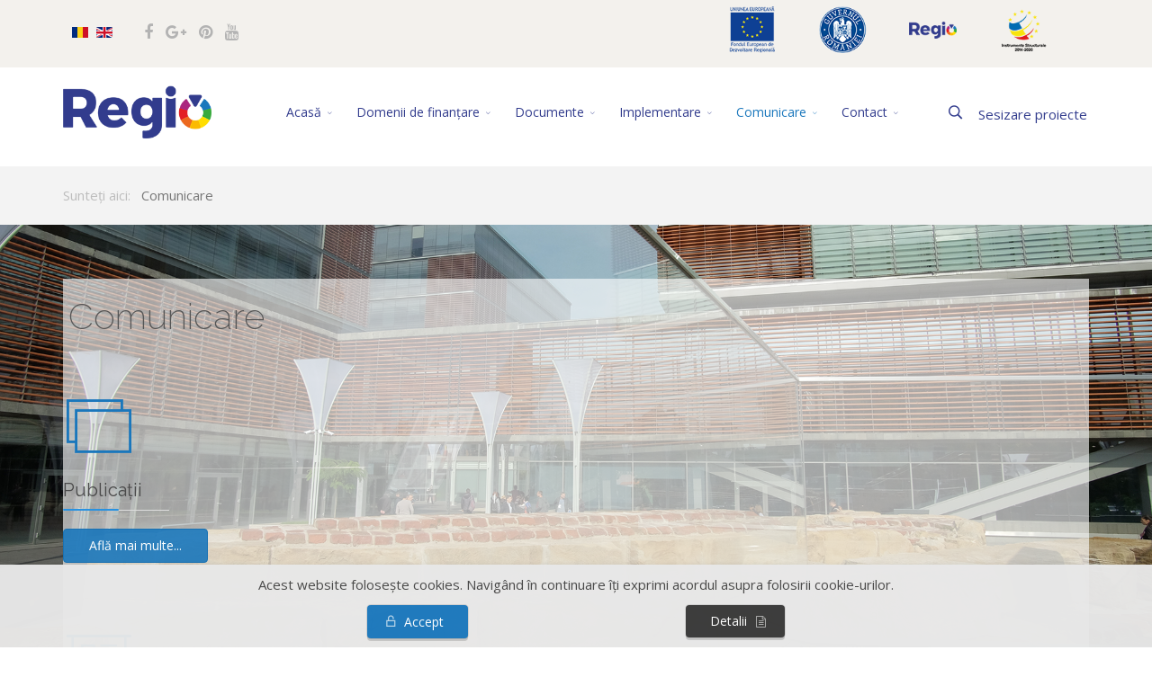

--- FILE ---
content_type: text/html; charset=utf-8
request_url: https://www.inforegio.ro/ro/comunicare
body_size: 8739
content:
<!DOCTYPE html>
<html xmlns="http://www.w3.org/1999/xhtml" xml:lang="ro-ro" lang="ro-ro" dir="ltr">
        <head>
        <meta http-equiv="X-UA-Compatible" content="IE=edge">
        <meta name="viewport" content="width=device-width, initial-scale=1">
                <!-- head -->
        <base href="https://www.inforegio.ro/ro/comunicare" />
	<meta http-equiv="content-type" content="text/html; charset=utf-8" />
	<meta name="description" content="Programul operațional regional 2014-2020" />
	<title>REGIO - Comunicare</title>
	<link href="/images/fav.png" rel="shortcut icon" type="image/vnd.microsoft.icon" />
	<link href="https://www.inforegio.ro/ro/component/search/?Itemid=469&amp;format=opensearch" rel="search" title="Căutare REGIO" type="application/opensearchdescription+xml" />
	<link href="/components/com_sppagebuilder/assets/css/font-awesome.min.css" rel="stylesheet" type="text/css" />
	<link href="/components/com_sppagebuilder/assets/css/animate.min.css" rel="stylesheet" type="text/css" />
	<link href="/components/com_sppagebuilder/assets/css/sppagebuilder.css" rel="stylesheet" type="text/css" />
	<link href="/plugins/system/jcemediabox/css/jcemediabox.css?1d12bb5a40100bbd1841bfc0e498ce7b" rel="stylesheet" type="text/css" />
	<link href="/plugins/system/jcemediabox/themes/standard/css/style.css?50fba48f56052a048c5cf30829163e4d" rel="stylesheet" type="text/css" />
	<link href="//fonts.googleapis.com/css?family=Open+Sans:300,300italic,regular,italic,600,600italic,700,700italic,800,800italic&amp;subset=latin,latin-ext" rel="stylesheet" type="text/css" />
	<link href="//fonts.googleapis.com/css?family=Raleway:100,100italic,200,200italic,300,300italic,regular,italic,500,500italic,600,600italic,700,700italic,800,800italic,900,900italic&amp;subset=latin" rel="stylesheet" type="text/css" />
	<link href="/templates/flex/css/bootstrap.min.css" rel="stylesheet" type="text/css" />
	<link href="/templates/flex/css/font-awesome.min.css" rel="stylesheet" type="text/css" />
	<link href="/templates/flex/css/custom-regio.css" rel="stylesheet" type="text/css" />
	<link href="/templates/flex/css/legacy.css" rel="stylesheet" type="text/css" />
	<link href="/templates/flex/css/template.css" rel="stylesheet" type="text/css" />
	<link href="/templates/flex/css/presets/preset8.css" rel="stylesheet" type="text/css" class="preset" />
	<link href="/plugins/system/helix3/assets/css/pagebuilder.css" rel="stylesheet" type="text/css" />
	<link href="https://www.inforegio.ro/plugins/system/fmalertcookies/assets/css/bootstrap.min.css" rel="stylesheet" type="text/css" />
	<link href="https://www.inforegio.ro/plugins/system/fmalertcookies/assets/css/custom.css" rel="stylesheet" type="text/css" />
	<style type="text/css">
		.layout#kunena + div { display: block !important;}
		#kunena + div { display: block !important;}.sp-page-builder .page-content #section-id-1532936177211{padding-top:50px;padding-right:0px;padding-bottom:50px;padding-left:0px;margin-top:0px;margin-right:0px;margin-bottom:0px;margin-left:0px;background-image:url(/images/2018/07/30/pagina-comunicare.jpg);background-repeat:no-repeat;background-size:cover;background-attachment:fixed;background-position:0 0;}.sp-page-builder .page-content #section-id-1532936177211 > .sppb-row-overlay {background-color:rgba(246, 246, 246, 0.6)}#column-id-1532936177210{box-shadow:0 0 0 0 #fff;}.sp-page-builder .page-content #section-id-1532937221307{background-color:rgba(255, 255, 255, 0.62);}#sppb-addon-1532937280370 {box-shadow:0 0 0 0 #ffffff;margin:10px 0 50px 0;}@media (min-width:768px) and (max-width:991px) {#sppb-addon-1532937280370 {margin-bottom:20px;}}@media (max-width:767px) {#sppb-addon-1532937280370 {margin-bottom:10px;}}#sppb-addon-1532937280370 h1.sppb-addon-title {margin: ; padding: ; text-transform:none; }@media (min-width:768px) and (max-width:991px) {#sppb-addon-1532937280370 h1.sppb-addon-title {margin: ; padding: ; }}@media (max-width:767px) {#sppb-addon-1532937280370 h1.sppb-addon-title {margin: ; padding: ; }}#sppb-addon-1532937280370 h1.loading-bar .cd-words-wrapper::after {height:3px;}#sppb-addon-1532937280370 h1.sppb-addon-title #headline-1532937280370, #sppb-addon-1532937280370 h1.sppb-addon-title #headline-1532937280370 i, #sppb-addon-1532937280370 h1.sppb-addon-title #headline-1532937280370 span, #sppb-addon-1532937280370 h1.sppb-addon-title #headline-1532937280370 b {color:#555}#sppb-addon-1532937395558 {box-shadow:0 0 0 0 #ffffff;margin:0 0 30px 0;padding:0 0 30px 0;}#sppb-addon-1532937395558 .sppb-addon-title {color:#4A4A4A;font-size:20px;line-height:20px;line-height:22px;}@media (min-width:768px) and (max-width:991px) {#sppb-addon-1532937395558 {margin-bottom:20px;}}@media (max-width:767px) {#sppb-addon-1532937395558 {margin-bottom:10px;}}#sppb-addon-1532937395558 .sppb-icon .sppb-icon-container {display:inline-block;text-align:center;color:#1a77bc;}#sppb-addon-1532937395558 .sppb-icon .sppb-icon-container > i {font-size:80px;width:80px;height:80px;line-height:80px;}#sppb-addon-1532937395558 .sppb-icon .sppb-icon-container {display:inline-block;text-align:center;padding:0;color:#1a77bc;}#sppb-addon-1532937395558 .sppb-icon .sppb-icon-container > i {font-size:80px;width:80px;height:80px;line-height:80px;}#sppb-addon-1532937273227 {box-shadow:0 0 0 0 #ffffff;margin:0 0 30px 0;padding:0 0 30px 0;}#sppb-addon-1532937273227 .sppb-addon-title {color:#4A4A4A;font-size:20px;line-height:20px;line-height:22px;}@media (min-width:768px) and (max-width:991px) {#sppb-addon-1532937273227 {margin-bottom:20px;}}@media (max-width:767px) {#sppb-addon-1532937273227 {margin-bottom:10px;}}#sppb-addon-1532937273227 .sppb-icon .sppb-icon-container {display:inline-block;text-align:center;color:#1a77bc;}#sppb-addon-1532937273227 .sppb-icon .sppb-icon-container > i {font-size:80px;width:80px;height:80px;line-height:80px;}#sppb-addon-1532937273227 .sppb-icon .sppb-icon-container {display:inline-block;text-align:center;padding:0;color:#1a77bc;}#sppb-addon-1532937273227 .sppb-icon .sppb-icon-container > i {font-size:80px;width:80px;height:80px;line-height:80px;}#sppb-addon-1532937273222 {box-shadow:0 0 0 0 #ffffff;margin:0 0 30px 0;padding:0 0 30px 0;}#sppb-addon-1532937273222 .sppb-addon-title {color:#4A4A4A;font-size:20px;line-height:20px;line-height:22px;}@media (min-width:768px) and (max-width:991px) {#sppb-addon-1532937273222 {margin-bottom:20px;}}@media (max-width:767px) {#sppb-addon-1532937273222 {margin-bottom:10px;}}#sppb-addon-1532937273222 .sppb-icon .sppb-icon-container {display:inline-block;text-align:center;color:#1a77bc;}#sppb-addon-1532937273222 .sppb-icon .sppb-icon-container > i {font-size:80px;width:80px;height:80px;line-height:80px;}#sppb-addon-1532937273222 .sppb-icon .sppb-icon-container {display:inline-block;text-align:center;padding:0;color:#1a77bc;}#sppb-addon-1532937273222 .sppb-icon .sppb-icon-container > i {font-size:80px;width:80px;height:80px;line-height:80px;}#sppb-addon-1532937273217 {box-shadow:0 0 0 0 #ffffff;margin:0 0 30px 0;padding:0 0 30px 0;}#sppb-addon-1532937273217 .sppb-addon-title {color:#4A4A4A;font-size:20px;line-height:20px;line-height:22px;}@media (min-width:768px) and (max-width:991px) {#sppb-addon-1532937273217 {margin-bottom:20px;}}@media (max-width:767px) {#sppb-addon-1532937273217 {margin-bottom:10px;}}#sppb-addon-1532937273217 .sppb-icon .sppb-icon-container {display:inline-block;text-align:center;color:#1a77bc;}#sppb-addon-1532937273217 .sppb-icon .sppb-icon-container > i {font-size:80px;width:80px;height:80px;line-height:80px;}#sppb-addon-1532937273217 .sppb-icon .sppb-icon-container {display:inline-block;text-align:center;padding:0;color:#1a77bc;}#sppb-addon-1532937273217 .sppb-icon .sppb-icon-container > i {font-size:80px;width:80px;height:80px;line-height:80px;}body.site {background-color:#ffffff;}body{font-family:Open Sans, sans-serif; font-size:15px; font-weight:normal; }h1{font-family:Raleway, sans-serif; font-size:40px; font-weight:200; }h2{font-family:Raleway, sans-serif; font-size:33px; font-weight:300; }h3{font-family:Raleway, sans-serif; font-size:27px; font-weight:normal; }h4{font-family:Raleway, sans-serif; font-size:23px; font-weight:normal; }h5{font-family:Raleway, sans-serif; font-size:20px; font-weight:500; }h6{font-family:Raleway, sans-serif; font-size:17px; font-weight:600; }.sp-megamenu-parent{font-family:Open Sans, sans-serif; font-size:15px; font-weight:normal; }#sp-top-bar{ background-color:#f3f1ed;color:#333333;padding:5px 0 4px; }#sp-top-bar a{color:#b3b3b3;}#sp-top-bar a:hover{color:#d1d1d1;}#sp-header{ background-color:#303030;color:#f0f0f0; }#sp-header a{color:#ededed;}#sp-header a:hover{color:#ffffff;}#sp-breadcrumbs{ background-color:#f3f3f3;color:#bdbdbd;padding:10px 0px 0px 0px;margin:10px 0px 0px 0px; }#sp-footer{ background-color:#363839;color:#b0b0b0; }#sp-footer a{color:#d6d6d6;}#sp-footer a:hover{color:#f0f0f0;}.offcanvas-menu{}.offcanvas-menu ul li a{color: #9e9696}.offcanvas-menu .offcanvas-inner .search input.inputbox{border-color: #9e9696}#sp-header .top-search-wrapper .icon-top-wrapper,#sp-header .top-search-wrapper .icon-top-wrapper >i:before,.sp-megamenu-wrapper > .sp-megamenu-parent >li >a,.sp-megamenu-wrapper #offcanvas-toggler,.logo,#cart-menu,#cd-menu-trigger,.cd-cart,.cd-cart > i{height:100px;line-height:100px;}.total_products{top:calc(100px / 2 - 22px);}#sp-header,.transparent-wrapper{height:100px;background:rgba(255,255,255,0);}.transparent,.sticky-top{background:rgba(255,255,255,0);}#sp-header #sp-menu .sp-megamenu-parent >li >a,#sp-header #sp-menu .sp-megamenu-parent li .sp-dropdown >li >a,#sp-header .top-search-wrapper .icon-top-wrapper i,#sp-header #cd-menu-trigger i,#sp-header .cd-cart i,#sp-header .top-search-wrapper{color:#323c8d}#sp-header #sp-menu .sp-dropdown .sp-dropdown-inner{}#sp-header #sp-menu .sp-dropdown .sp-dropdown-inner li.sp-menu-item >a,#sp-header #sp-menu .sp-dropdown .sp-dropdown-inner li.sp-menu-item.separator >a,#sp-header #sp-menu .sp-dropdown .sp-dropdown-inner li.sp-menu-item.separator >a:hover,#sp-header .sp-module-content ul li a,#sp-header .vm-menu .vm-title{}#sp-header #sp-menu .sp-megamenu-parent >li.active>a,#sp-header #sp-menu .sp-megamenu-parent >li.current-item>a,#sp-header #sp-menu .sp-megamenu-parent >li.sp-has-child.active>a,#offcanvas-toggler >i,#offcanvas-toggler >i:hover{color:#1a77bc}#sp-header #sp-menu .sp-megamenu-parent .sp-dropdown li.sp-menu-item.current-item>a,#sp-header #sp-menu .sp-megamenu-parent .sp-dropdown li.sp-menu-item.current-item.active>a,#sp-header #sp-menu .sp-megamenu-parent .sp-dropdown li.sp-menu-item.current-item.active:hover>a,#sp-header #sp-menu .sp-megamenu-parent .sp-dropdown li.sp-menu-item a:hover{color: #fff;background-color:#1a77bc;}#sp-header.onepage .sp-megamenu-parent li.active a,#sp-header.onepage .sp-megamenu-parent li.active:first-child >a.page-scroll{color:#1a77bc;border-bottom-color:#1a77bc;}.sticky .logo,.sticky #cart-menu,.sticky #cd-menu-trigger,.sticky .cd-cart,.sticky .cd-cart >i,.sticky .menu-is-open >i,#sp-header.sticky .top-search-wrapper .icon-top-wrapper,#sp-header.sticky .top-search-wrapper .icon-top-wrapper >i:before,.sticky .sp-megamenu-wrapper > .sp-megamenu-parent >li >a,.sticky .sp-megamenu-wrapper #offcanvas-toggler,.sticky #sp-logo a.logo{ height:100px;line-height:100px; } .sticky .total_products{top: calc(100px / 2 - 22px);} .sticky .sticky__wrapper{background:#f3f1ed; height:100px; -webkit-animation-name:fade-in-down;animation-name:fade-in-down;}.sticky .sticky__wrapper .sp-sticky-logo {height:100px;}.sticky.onepage .sticky__wrapper,.sticky.white .sticky__wrapper,.sticky.transparent .sticky__wrapper{background:#f3f1ed;} #sp-header.sticky #sp-menu .sp-megamenu-wrapper .sp-megamenu-parent >li >a,#sp-header.sticky .top-search-wrapper,#sp-header.sticky .top-search-wrapper .icon-top-wrapper i,#sp-header.sticky #cd-menu-trigger i,#sp-header.sticky .cd-cart i{;}#sp-header.sticky #sp-menu .sp-megamenu-wrapper .sp-megamenu-parent >li.active>a,#sp-header.sticky #sp-menu .sp-megamenu-wrapper .sp-megamenu-parent >li.current-item>a,#sp-header.sticky #sp-menu .sp-megamenu-wrapper .sp-megamenu-parent >li.sp-has-child.active>a,.sticky #offcanvas-toggler >i,.sticky #offcanvas-toggler >i:hover{color:;} 
	</style>
	<script type="application/json" class="joomla-script-options new">{"csrf.token":"68fc03376e6542bfd39e0855baa6f1e8","system.paths":{"root":"","base":""},"joomla.jtext":{"COM_SPPAGEBUILDER_FRONTEND_EDITOR":"Frontend Editor","COM_SPPAGEBUILDER_PREVIEW":"Preview","COM_SPPAGEBUILDER_APPLY":"Apply","COM_SPPAGEBUILDER_CANCEL":"Cancel","COM_SPPAGEBUILDER_MEDIA_MANAGER":"Media Manager","COM_SPPAGEBUILDER_MEDIA_MANAGER_UPLOAD_FILES":"Upload Files","COM_SPPAGEBUILDER_MEDIA_MANAGER_CLOSE":"Close Modal","COM_SPPAGEBUILDER_MEDIA_MANAGER_INSERT":"Insert","COM_SPPAGEBUILDER_MEDIA_MANAGER_SEARCH":"Search","COM_SPPAGEBUILDER_MEDIA_MANAGER_CANCEL":"Cancel","COM_SPPAGEBUILDER_MEDIA_MANAGER_DELETE":"Delete","COM_SPPAGEBUILDER_MEDIA_MANAGER_CONFIRM_DELETE":"You are about to permanently delete this item. 'Cancel' to stop, 'OK' to delete.","COM_SPPAGEBUILDER_MEDIA_MANAGER_LOAD_MORE":"Load More","COM_SPPAGEBUILDER_MEDIA_MANAGER_UNSUPPORTED_FORMAT":"File format not supported.","COM_SPPAGEBUILDER_MEDIA_MANAGER_BROWSE_MEDIA":"Browse Media","COM_SPPAGEBUILDER_MEDIA_MANAGER_BROWSE_FOLDERS":"Browse Folders","COM_SPPAGEBUILDER_MEDIA_MANAGER_CREATE_FOLDER":"New Folder","COM_SPPAGEBUILDER_ADDON_ICON_SELECT":"Select Icon","COM_SPPAGEBUILDER_MEDIA_MANAGER_ENTER_DIRECTORY_NAME":"Please enter the name of the directory which should be created.","COM_SPPAGEBUILDER_MEDIA_MANAGER_MEDIA_UPLOADING":"Uploading","COM_SPPAGEBUILDER_MEDIA_MANAGER_UPLOAD_FAILED":"Upload Failed","COM_SPPAGEBUILDER_MEDIA_MANAGER_MEDIA_LARGE":"This file is too large to upload.","COM_SPPAGEBUILDER_MEDIA_MANAGER_FILE_NOT_SUPPORTED":"File not supported","COM_SPPAGEBUILDER_ROW_OPTIONS":"Row Options","COM_SPPAGEBUILDER_ADD_NEW_ROW":"Add New Row","COM_SPPAGEBUILDER_DUPLICATE_ROW":"Duplicate row","COM_SPPAGEBUILDER_DISABLE_ROW":"Disable Row","COM_SPPAGEBUILDER_ENABLE_ROW":"Enable Row","COM_SPPAGEBUILDER_COPY_ROW":"Copy Row","COM_SPPAGEBUILDER_ROW_COPIED":"Copied","COM_SPPAGEBUILDER_PASTED":"Pasted","COM_SPPAGEBUILDER_PASTE_ROW":"Paste Row","COM_SPPAGEBUILDER_DELETE_ROW":"Delete Row","COM_SPPAGEBUILDER_ROW_TOGGLE":"Toggle Row","COM_SPPAGEBUILDER_DELETE_ROW_CONFIRMATION":"Do you really want to delete this row?","COM_SPPAGEBUILDER_ROW_COLUMNS_MANAGEMENT":"Add\/Manage Columns","COM_SPPAGEBUILDER_ROW_COLUMNS_CUSTOM":"Custom","COM_SPPAGEBUILDER_ROW_COLUMNS_GENERATE":"Generate","COM_SPPAGEBUILDER_IMPORT_PAGE":"Import","COM_SPPAGEBUILDER_IMPORT_PAGE_ALT":"Import","COM_SPPAGEBUILDER_EXPORT_PAGE":"Export","COM_SPPAGEBUILDER_PAGE_TEMPLATES":"Page Templates","COM_SPPAGEBUILDER_UNDO":"Undo","COM_SPPAGEBUILDER_REDO":"Redo","COM_SPPAGEBUILDER_SAVE":"Save","COM_SPPAGEBUILDER_SAVE_ROW":"Save Row","COM_SPPAGEBUILDER_ROW_COLUMNS_OPTIONS":"Column Options","COM_SPPAGEBUILDER_DELETE_COLUMN":"Delete Column","COM_SPPAGEBUILDER_ADD_NEW_ADDON":"Add New Addon","COM_SPPAGEBUILDER_ADDON":"Addon","COM_SPPAGEBUILDER_DELETE_ADDON":"Delete Addon","COM_SPPAGEBUILDER_DUPLICATE_ADDON":"Clone Addon","COM_SPPAGEBUILDER_EDIT_ADDON":"Edit Addon","COM_SPPAGEBUILDER_ADDONS_LIST":"Addons List","COM_SPPAGEBUILDER_ALL":"All","COM_SPPAGEBUILDER_MODAL_CLOSE":"Close Modal","COM_SPPAGEBUILDER_DISABLE_COLUMN":"Disable Column","COM_SPPAGEBUILDER_ENABLE_COLUMN":"Enable Column","COM_SPPAGEBUILDER_YES":"Yes","COM_SPPAGEBUILDER_NO":"No","COM_SPPAGEBUILDER_PAGE_TEMPLATES_LIST":"Template List","COM_SPPAGEBUILDER_PAGE_TEMPLATE_LOAD":"Import","COM_SPPAGEBUILDER_ENABLE_ADDON":"Enable Addon","COM_SPPAGEBUILDER_DISABLE_ADDON":"Disable Addon","COM_SPPAGEBUILDER_SAVE_ADDON":"Save addon in library","COM_SPPAGEBUILDER_ADDON_PARENT_COLUMN":"Parent Column","COM_SPPAGEBUILDER_ADD_NEW_INNER_ROW":"Add Inner Row","COM_SPPAGEBUILDER_MOVE_COLUMN":"Move Column","COM_SPPAGEBUILDER_DAY":"Day","COM_SPPAGEBUILDER_DAYS":"Days","COM_SPPAGEBUILDER_HOUR":"Hour","COM_SPPAGEBUILDER_HOURS":"Hours","COM_SPPAGEBUILDER_MINUTE":"Minute","COM_SPPAGEBUILDER_MINUTES":"Minutes","COM_SPPAGEBUILDER_SECOND":"Second","COM_SPPAGEBUILDER_SECONDS":"Seconds","COM_SPPAGEBUILDER_ADDON_OPTIN_FORM_SUBCSCRIBE":"Subscribe","COM_SPPAGEBUILDER_ADDON_AJAX_CONTACT_NAME":"Name","COM_SPPAGEBUILDER_ADDON_AJAX_CONTACT_EMAIL":"Email"}}</script>
	<script src="/media/system/js/core.js?9160cea4ba4613eaa79f39c842c3bba4" type="text/javascript"></script>
	<script src="/media/jui/js/jquery.min.js?9160cea4ba4613eaa79f39c842c3bba4" type="text/javascript"></script>
	<script src="/media/jui/js/jquery-noconflict.js?9160cea4ba4613eaa79f39c842c3bba4" type="text/javascript"></script>
	<script src="/media/jui/js/jquery-migrate.min.js?9160cea4ba4613eaa79f39c842c3bba4" type="text/javascript"></script>
	<script src="/components/com_sppagebuilder/assets/js/jquery.parallax-1.1.3.js" type="text/javascript"></script>
	<script src="/components/com_sppagebuilder/assets/js/sppagebuilder.js" type="text/javascript"></script>
	<script src="/plugins/system/jcemediabox/js/jcemediabox.js?0c56fee23edfcb9fbdfe257623c5280e" type="text/javascript"></script>
	<script src="/templates/flex/js/bootstrap.min.js" type="text/javascript"></script>
	<script src="/templates/flex/js/modernizr.js" type="text/javascript"></script>
	<script src="/templates/flex/js/SmoothScroll-1.4.6.js" type="text/javascript"></script>
	<script src="/templates/flex/js/jquery.easing.min.js" type="text/javascript"></script>
	<script src="/templates/flex/js/main.js" type="text/javascript"></script>
	<script type="text/javascript">
JCEMediaBox.init({popup:{width:"",height:"",legacy:0,lightbox:0,shadowbox:0,resize:1,icons:1,overlay:1,overlayopacity:0.8,overlaycolor:"#000000",fadespeed:500,scalespeed:500,hideobjects:0,scrolling:"fixed",close:2,labels:{'close':'Close','next':'Next','previous':'Previous','cancel':'Cancel','numbers':'{$current} of {$total}'},cookie_expiry:"",google_viewer:0},tooltip:{className:"tooltip",opacity:0.8,speed:150,position:"br",offsets:{x: 16, y: 16}},base:"/",imgpath:"plugins/system/jcemediabox/img",theme:"standard",themecustom:"",themepath:"plugins/system/jcemediabox/themes",mediafallback:0,mediaselector:"audio,video"});
var sp_preloader = '0';
var sp_offanimation = 'drarkplus';

var stickyHeaderVar = '1';
jQuery(function($){ initTooltips(); $("body").on("subform-row-add", initTooltips); function initTooltips (event, container) { container = container || document;$(container).find(".hasTooltip").tooltip({"html": true,"container": "body"});} });
	</script>
	<meta content="Comunicare" property="og:title" />
	<meta content="website" property="og:type"/>
	<meta content="https://www.inforegio.ro/ro/comunicare" property="og:url" />

                         <!-- Global site tag (gtag.js) - Google Analytics -->
        	<script async src="https://www.googletagmanager.com/gtag/js?id=UA-43391581-2"></script>
        	<script>
        	  window.dataLayer = window.dataLayer || [];
        	  function gtag(){dataLayer.push(arguments);}
        	  gtag('js', new Date());

        	  gtag('config', 'UA-43391581-2');
        	</script>
    </head>
    <body class="site com-sppagebuilder view-page no-layout no-task itemid-469 ro-ro ltr  sticky-header layout-fluid off-canvas-menu-init">
    
    	        <div class="body-wrapper off-canvas-menu-wrap">
            <div class="body-innerwrapper body_innerwrapper_overflow">
    			<section id="sp-top-bar"><div class="container"><div class="row"><div id="sp-top1" class="col-xs-12 col-sm-4 col-md-4 hidden-xs"><div class="sp-column "><div class="sp-module "><div class="sp-module-content"><div class="mod-languages">

	<ul class="lang-inline">
						<li class="lang-active" dir="ltr">
			<a href="/ro/comunicare">
							
				                <img src="/media/mod_languages/images/ro_ro.gif" data-toggle="tooltip" data-placement="bottom" title="Română (România)" alt="Română (România)" />
                  
						</a>
			</li>
								<li class="" dir="ltr">
			<a href="/en/">
							
				                <img src="/media/mod_languages/images/en.gif" data-toggle="tooltip" data-placement="bottom" title="English (UK)" alt="English (UK)" />
                  
						</a>
			</li>
				</ul>

</div>
</div></div><ul class="social-icons"><li><a target="_blank" href="https://www.facebook.com/inforegio.ro/"><i class="fa fa-facebook"></i></a></li><li><a target="_blank" href="https://plus.google.com/u/0/116467896345176650192"><i class="fa fa-google-plus"></i></a></li><li><a target="_blank" href="https://ro.pinterest.com/inforegio/"><i class="fa fa-pinterest"></i></a></li><li><a target="_blank" href="https://www.youtube.com/user/InfoRegioRomania"><i class="fa fa-youtube"></i></a></li></ul></div></div><div id="sp-top2" class="col-xs-12 col-sm-8 col-md-8"><div class="sp-column pull-right"><main class="sp-module meniu-logouri"><div class="sp-module-content"><ul class="nav menu">
<li class="item-472"><a href="https://europa.eu/european-union/index_ro" target="_blank" > <img src="/images/logos/UE.png" alt="UE" /></a></li><li class="item-473"><a href="http://www.gov.ro" target="_blank" > <img src="/images/logos/GR.png" alt="GR" /></a></li><li class="item-475"><a href="#" > <img src="/images/pagebuilder/icons/R.png" alt="Regio" /></a></li><li class="item-474"><a href="http://www.fonduri-ue.ro/" > <img src="/images/logos/IS.png" alt="IS" /></a></li></ul>
</div></main></div></div></div></div></section><header id="sp-header" class="flex"><div class="container"><div class="row"><div id="sp-logo" class="col-xs-6 col-sm-7 col-md-2"><div class="sp-column "><a class="logo" href="/"><img class="sp-default-logo hidden-xs" src="/images/regio-logo2.png" alt="REGIO"><img style="max-width:267px;max-height:95px;" class="sp-retina-logo hidden-xs" src="/images/Logo-color_simplu_materiale-foarte-mici.png" alt="REGIO"><img class="sp-default-logo visible-xs-block" src="/images/regio-mobile.png" alt="REGIO"></a></div></div><div id="sp-menu" class="col-xs-1 col-sm-1 col-md-8"><div class="sp-column ">			<div class="sp-megamenu-wrapper">
				<a id="offcanvas-toggler" class="visible-sm visible-xs" href="#"><i class="fa fa-bars"></i></a>
				<ul class="sp-megamenu-parent menu-fade-down-fade-up hidden-sm hidden-xs"><li class="sp-menu-item sp-has-child"><a  href="/ro/" >Acasă</a><div class="sp-dropdown sp-dropdown-main sp-menu-right" style="width: 260px;"><div class="sp-dropdown-inner"><ul class="sp-dropdown-items"><li class="sp-menu-item"><a  href="/ro/acasa/ampor" >Autoritatea de management</a></li><li class="sp-menu-item"><a  href="/ro/acasa/oipor" >Organismele intermediare</a></li><li class="sp-menu-item"><a  href="/ro/cmpor" >Comitetul de monitorizare</a></li><li class="sp-menu-item"><a  href="/ro/acasa/comitetul-consultativ" >Comitetul Consultativ</a></li></ul></div></div></li><li class="sp-menu-item sp-has-child"><a  href="/ro/domenii-de-finantare" >Domenii de finanțare</a><div class="sp-dropdown sp-dropdown-main sp-dropdown-mega sp-menu-center" style="width: 750px;left: -375px;"><div class="sp-dropdown-inner"><div class="row"><div class="col-sm-3"><div class="sp-module "><div class="sp-module-content"><ul class="nav menu domenii-submenu">
<li class="item-663"><a href="/ro/ghidul-general-por" > Ghidul general</a></li><li class="item-451"><a href="/ro/axa-prioritara-1" title="Promovarea transferului tehnologic" > Axa prioritară 1</a></li><li class="item-452"><a href="/ro/axa-prioritara-2" > Axa prioritară 2</a></li><li class="item-453"><a href="/ro/axa-prioritara-3" > Axa prioritară 3</a></li></ul>
</div></div></div><div class="col-sm-3"><div class="sp-module "><div class="sp-module-content"><ul class="nav menu domenii-submenu">
<li class="item-454"><a href="/ro/axa-prioritara-4" > Axa prioritară 4</a></li><li class="item-455"><a href="/ro/axa-prioritara-5" > Axa prioritară 5</a></li><li class="item-458"><a href="/ro/axa-prioritara-6" > Axa prioritară 6</a></li><li class="item-460"><a href="/ro/axa-prioritara-7" > Axa prioritară 7</a></li></ul>
</div></div></div><div class="col-sm-3"><div class="sp-module "><div class="sp-module-content"><ul class="nav menu domenii-submenu">
<li class="item-461"><a href="/ro/axa-prioritara-8" > Axa prioritară 8</a></li><li class="item-462"><a href="/ro/axa-prioritara-9" > Axa prioritară 9</a></li><li class="item-464"><a href="/ro/axa-prioritara-10" > Axa prioritară 10</a></li><li class="item-465"><a href="/ro/axa-prioritara-11" > Axa prioritară 11</a></li></ul>
</div></div></div><div class="col-sm-3"><div class="sp-module "><div class="sp-module-content"><ul class="nav menu domenii-submenu">
<li class="item-466"><a href="/ro/axa-prioritara-12" > Axa prioritară 12</a></li><li class="item-467"><a href="/ro/axa-prioritara-13" > Axa prioritară 13</a></li><li class="item-772"><a href="/ro/axa-prioritara-14" > Axa prioritară 14</a></li><li class="item-775"><a href="/ro/axa-prioritara-15" > Axa prioritară 15</a></li></ul>
</div></div></div></div></div></div></li><li class="sp-menu-item sp-has-child"><a  href="/ro/documente-strategice" >Documente</a><div class="sp-dropdown sp-dropdown-main sp-menu-right" style="width: 260px;"><div class="sp-dropdown-inner"><ul class="sp-dropdown-items"><li class="sp-menu-item"><a  href="/ro/documente-strategice/por" >Documente de programare</a></li><li class="sp-menu-item"><a  href="/ro/documente-strategice/plan-evaluare" >Plan evaluare</a></li><li class="sp-menu-item"><a  href="/ro/documente-strategice/raportul-anual-de-implementare" >Raportul anual de implementare</a></li><li class="sp-menu-item"><a  href="/ro/documente-strategice/sat" >Strategia de asistență tehnică</a></li><li class="sp-menu-item"><a  href="/ro/documente-strategice/planul-de-comunicare" >Planul de comunicare</a></li><li class="sp-menu-item"><a  href="/ro/documente-strategice/miv" >Manualul de identitate vizuală</a></li><li class="sp-menu-item"><a  href="/ro/documente-strategice/documente-suport" >Documente suport</a></li></ul></div></div></li><li class="sp-menu-item sp-has-child"><a  href="/ro/implementare" >Implementare</a><div class="sp-dropdown sp-dropdown-main sp-menu-right" style="width: 260px;"><div class="sp-dropdown-inner"><ul class="sp-dropdown-items"><li class="sp-menu-item"><a  href="/ro/implementare/lista-proiectelor-finantate" >Lista proiectelor finanțate</a></li><li class="sp-menu-item"><a  href="/ro/implementare/liste-de-verificare" >Liste de verificare</a></li><li class="sp-menu-item"><a  href="/ro/implementare/stadiul-implementarii-financiare" >Stadiul implementării financiare</a></li><li class="sp-menu-item"><a  href="/ro/implementare/decizii-cm-por" >Decizii Comitet de monitorizare</a></li><li class="sp-menu-item"><a  href="/ro/implementare/evaluarea-programului" >Evaluarea programului</a></li><li class="sp-menu-item"><a  href="/ro/implementare/instructiuni" >Instrucțiuni</a></li><li class="sp-menu-item"><a  href="/ro/implementare/plati" >Plati POR</a></li><li class="sp-menu-item"><a  href="/ro/implementare/mysmis2014-front-office" >MySMIS2014 Front Office</a></li></ul></div></div></li><li class="sp-menu-item sp-has-child current-item active"><a  href="/ro/comunicare" >Comunicare</a><div class="sp-dropdown sp-dropdown-main sp-menu-right" style="width: 260px;"><div class="sp-dropdown-inner"><ul class="sp-dropdown-items"><li class="sp-menu-item"><a  href="/ro/comunicare/publicatii" >Publicații</a></li><li class="sp-menu-item"><a  href="/ro/comunicare/campanii" >Campanii</a></li><li class="sp-menu-item"><a  href="/ro/comunicare/evaluarea-comunicarii" >Evaluarea comunicării</a></li><li class="sp-menu-item"><a  href="/ro/noutati-anunturi-si-comunicate" >Noutăți, anunțuri și comunicate</a></li></ul></div></div></li><li class="sp-menu-item sp-has-child"><a  href="/ro/contact" >Contact</a><div class="sp-dropdown sp-dropdown-main sp-menu-right" style="width: 260px;"><div class="sp-dropdown-inner"><ul class="sp-dropdown-items"><li class="sp-menu-item"><a  href="/ro/contact/alerta-nereguli" >Alertă nereguli</a></li></ul></div></div></li></ul>			</div>
		</div></div><div id="sp-topsearch" class="col-xs-5 col-sm-4 col-md-2"><div class="sp-column "><div class="sp-module "><div class="sp-module-content">
<div style="display:inline-block;" class="top-search-wrapper">

	<div class="icon-top-wrapper">
		<!-- 
        <i class="fa fa-search search-open-icon" aria-hidden="true"></i>
		<i class="fa fa-times search-close-icon" aria-hidden="true"></i> 
        -->
        <i class="pe pe-7s-search search-open-icon" aria-hidden="true"></i>
		<i class="pe pe-7s-close search-close-icon" aria-hidden="true"></i>
	</div>

	<div class="row top-search-input-wrap" id="top-search-input-wrap">
		<div class="top-search-wrap">
			<div class="searchwrapper">
				<form action="/ro/comunicare" method="post">
					<div class="search">
						<div class="top-search-wrapper"><div class="sp_search_input"><input name="searchword" maxlength="200"  class="mod-search-searchword inputbox" type="text" size="20" value="Caută"  onblur="if (this.value=='') this.value='Caută';" onfocus="if (this.value=='Caută') this.value='';" /></div></div>						<input type="hidden" name="task" value="search" />
						<input type="hidden" name="option" value="com_search" />
						<input type="hidden" name="Itemid" value="469" />
					</div>
				</form>
			</div> <!-- /.searchwrapper -->
		</div> <!-- /.col-sm-6 -->
	</div> <!-- /.row -->
</div> <!-- /.top-search-wrapper -->	</div></div><div class="sp-module header-button"><div class="sp-module-content">

<div class="customheader-button"  >
	<p><a href="/ro/contact/alerta-nereguli">Sesizare proiecte</a></p></div>
</div></div></div></div></div></div></header><section id="sp-breadcrumbs"><div class="container"><div class="row"><div id="sp-breadcrumb" class="col-sm-12 col-md-12"><div class="sp-column bread"><div class="sp-module "><div class="sp-module-content">
<ol itemscope itemtype="https://schema.org/BreadcrumbList" class="breadcrumb">
	<span>Sunteți aici: &#160;</span>			<li itemprop="itemListElement" itemscope itemtype="https://schema.org/ListItem" class="active">
				<span itemprop="name">
					Comunicare				</span>
				<meta itemprop="position" content="1">
			</li>
		</ol>
</div></div></div></div></div></div></section><section id="sp-page-title"><div class="row"><div id="sp-title" class="col-sm-12 col-md-12"><div class="sp-column "></div></div></div></section><section id="sp-main-body"><div class="row"><div id="sp-component" class="col-sm-12 col-md-12"><div class="sp-column "><div id="system-message-container">
	</div>

<div id="sp-page-builder" class="sp-page-builder  page-108">

	
	<div class="page-content">
				<section id="section-id-1532936177211" class="sppb-section "  ><div class="sppb-row-overlay"></div><div class="sppb-row-container"><div class="sppb-row"><div class="sppb-col-md-12" id="column-wrap-id-1532936177210"><div id="column-id-1532936177210" class="sppb-column" ><div class="sppb-column-addons"><div id="section-id-1532937221307" class="sppb-section "  ><div class="sppb-container-inner"><div class="sppb-row"><div class="sppb-col-md-12" id="column-wrap-id-1532937221308"><div id="column-id-1532937221308" class="sppb-column" ><div class="sppb-column-addons"><div id="sppb-addon-1532937280370" class="clearfix" ><div class="sppb-addon-animated_headlines sppb-text-center "><h1 class="sppb-addon-title cd-headline push reset-width"><span class="cd-words-wrapper match-height"><b id="headline-1532937280370" class="is-visible match-height animated_headline">Comunicare</b></span></h1></div></div></div></div></div><div class="sppb-col-md-4" id="column-wrap-id-1532937221311"><div id="column-id-1532937221311" class="sppb-column" ><div class="sppb-column-addons"><div id="sppb-addon-1532937395558" class="clearfix" ><div class="sppb-addon sppb-addon-feature sppb-text-center "><div class="sppb-addon-content"><div class="sppb-icon"><span class="sppb-icon-container"><i class="pe pe-7s-photo-gallery"></i></span></div><h3 class="sppb-addon-title sppb-feature-box-title">Publicații</h3><div class="sppb-addon-text"><p><a class="btn btn-primary" href="/ro/comunicare/publicatii">Află mai multe...</a></p></div></div></div></div></div></div></div><div class="sppb-col-md-4" id="column-wrap-id-1532937221312"><div id="column-id-1532937221312" class="sppb-column" ><div class="sppb-column-addons"><div id="sppb-addon-1532937273227" class="clearfix" ><div class="sppb-addon sppb-addon-feature sppb-text-center "><div class="sppb-addon-content"><div class="sppb-icon"><span class="sppb-icon-container"><i class="pe pe-7s-display2"></i></span></div><a href="/comunicare/campanii"><h3 class="sppb-addon-title sppb-feature-box-title">Campanii</h3></a><div class="sppb-addon-text"><p><a class="btn btn-primary" href="/ro/comunicare/campanii">Află mai multe...</a></p></div></div></div></div></div></div></div><div class="sppb-col-md-4" id="column-wrap-id-1532937221313"><div id="column-id-1532937221313" class="sppb-column" ><div class="sppb-column-addons"><div id="sppb-addon-1532937273222" class="clearfix" ><div class="sppb-addon sppb-addon-feature sppb-text-center "><div class="sppb-addon-content"><div class="sppb-icon"><span class="sppb-icon-container"><i class="pe pe-7s-search"></i></span></div><h3 class="sppb-addon-title sppb-feature-box-title">Studii evaluare</h3><div class="sppb-addon-text"><p><a class="btn btn-primary" href="/ro/comunicare/evaluarea-comunicarii">Află mai multe...</a></p></div></div></div></div></div></div></div><div class="sppb-col-md-12" id="column-wrap-id-1532937221314"><div id="column-id-1532937221314" class="sppb-column" ><div class="sppb-column-addons"><div id="sppb-addon-1532937273217" class="clearfix" ><div class="sppb-addon sppb-addon-feature sppb-text-center "><div class="sppb-addon-content"><div class="sppb-icon"><span class="sppb-icon-container"><i class="pe pe-7s-speaker"></i></span></div><h3 class="sppb-addon-title sppb-feature-box-title">Noutăți, anunțuri și comunicate</h3><div class="sppb-addon-text"><p><a class="btn btn-primary" href="/ro/noutati-anunturi-si-comunicate">Află mai multe...</a></p></div></div></div></div></div></div></div></div></div></div></div></div></div></div></div></section>			</div>
</div>
</div></div></div></section><footer id="sp-footer"><div class="container"><div class="row"><div id="sp-footer1" class="col-sm-12 col-md-12"><div class="sp-column "><span class="sp-copyright">Copyright © 2026  Ministerul Dezvoltării Regionale și Administrației Publice - Toate drepturile rezervate</span></div></div></div></div></footer>            </div> <!-- /.body-innerwrapper -->
        </div> <!-- /.body-wrapper -->
        
        <!-- Off Canvas Menu -->
        <div class="offcanvas-menu">
            <a href="#" class="close-offcanvas" aria-label="Close"><i class="fa fa-remove" aria-hidden="true"></i></a>
            <div class="offcanvas-inner">
                                    <div class="sp-module "><div class="sp-module-content"><div class="search flex-search">
	<form action="/ro/comunicare" method="post">
		<input name="searchword" id="mod-search-searchword" maxlength="200"  class="inputbox search-query" type="text" size="20" placeholder="Căutare ..." />		<input type="hidden" name="task" value="search" />
		<input type="hidden" name="option" value="com_search" />
		<input type="hidden" name="Itemid" value="469" />
	</form>
</div>
</div></div>
                                </div> <!-- /.offcanvas-inner -->
        </div> <!-- /.offcanvas-menu -->

            
        
        <!-- Preloader -->
        
    <!--googleoff: all--><div class="cadre_alert_cookies" id="cadre_alert_cookies" style="opacity:0.97;text-align:center;position:fixed;z-index:10000;left: 0;right: 0;bottom: 0; margin:0px;"><div class="cadre_inner_alert_cookies" style="display: inline-block;width: 100%;margin:auto;max-width:100%;background-color: #e8e8e8;border: 0px solid #c7c7c7;"><div class="cadre_inner_texte_alert_cookies" style="display: inline-block;padding:10px;color: #454545"><div class="cadre_texte "><p>Acest website folosește cookies. Navigând în continuare îți exprimi acordul asupra folosirii cookie-urilor.</p></div><div class="cadre_bouton "><div class=" col-md-6 col-sm-6 btn_close" style="margin:0;text-align:center"><button onclick="CloseCadreAlertCookie();" style="background:#1a77bc;color:#ffffff" class="btn   popup-modal-dismiss">Accept</button></div><div class=" col-md-6 col-sm-6 btn_readmore" style="margin:0;text-align:center"><a style="background:#383838;color:#ffffff" class="btn   read_more" href="/ro/terms-and-conditions-of-use">Detalii</a></div></div></div></div></div><!--googleon: all--><script type="text/javascript">/*<![CDATA[*/var name = "fmalertcookies" + "=";var ca = document.cookie.split(";");var acceptCookie = false;for(var i=0; i<ca.length; i++) {var c = ca[i];while (c.charAt(0)==" ") c = c.substring(1);if (c.indexOf(name) == 0){ acceptCookie = true; document.getElementById("cadre_alert_cookies").style.display="none";}}var d = new Date();d.setTime(d.getTime() + (30*(24*60*60*1000)));var expires_cookie = "expires="+d.toUTCString();function CloseCadreAlertCookie(){document.getElementById('cadre_alert_cookies').style.display='none'; document.cookie='fmalertcookies=true; '+expires_cookie+'; path=/';}/*]]>*/</script></body>
</html>

--- FILE ---
content_type: text/css
request_url: https://www.inforegio.ro/templates/flex/css/custom-regio.css
body_size: 1245
content:
#sp-topsearch .sp-module {
  display: inline-block;
}
#sp-topsearch .header-button {
  margin-top: 0px;
}
#sp-topsearch  .header-button p {
  margin-bottom: 0px;
}
#sp-topsearch .header-button p a {
  color: #323c8d!important;
}
#sp-topsearch .header-button p a:hover {
  color: #323c8d!important;
}
#sp-topsearch .top-search-wrapper .icon-top-wrapper i.pe {
  width: 32px;
}
#sp-menu .sp-megamenu-parent >li >a {
  padding: 0 10px;
}
@media (max-width: 768px) {
#sp-topsearch .top-search-wrapper {
    right: 0px;
    width: 32px;
}
}
.meniu-logouri.sp-module ul >li {
	display: inline-block;
	margin-right: 25px;

}
.nav>li>a>img {
	max-width: 70%;
}

.slider-btn #btn-1527764563636 {
	margin-right:100px!important;
}
@media (max-width: 714px) {
	.slider-btn #btn-1527764563636 {
		margin-right: 5px!important;
	}
}
.sppb-addon-module.slider-news ul.category-module >li span,
.sppb-addon-module.slider-news ul.category-module >li p {
	color: #474747;
}
.nou-publicate {
	background: rgba(255, 255, 255, 0.68) !important;
	padding: 10px 0px 0px 10px !important;
	list-style: none !important;
	margin: 0;
}
.nou-publicate p {
	color: #000;
	font-weight: 100 !important;

}
#sppb-addon-1528967460744 .nou-publicate strong {
	font-weight: 100 !important;
}

#sppb-addon-1528967460744 .nou-publicate li a {
	color: #027ad4;
}

#sppb-addon-1528967460744 .nou-publicate span {
	color: #65655f;
	font-size: 11px !important;
}
/*-------17-sept-2018---------*/
@media (min-width: 1890px) {
	.custom.col-lg-offset-7 {
		margin-left: 55%;
	}
	.custom.col-lg-5 {
		width: 45%;
	}
}
@media (max-width: 1889px) and (min-width: 1600px) {
	.custom.col-lg-offset-7 {
		margin-left: 45%;
	}
	.custom.col-lg-5 {
		width: 55%;
	}
}
@media (max-width: 1599px) and (min-width: 1200px) {
	.custom.col-lg-offset-7 {
		margin-left: 25%;
	}
	.custom.col-lg-5 {
		width: 75%;
	}
}
/*----------------------------*/
@media (max-width: 1620px) and (min-width: 1600px) {
	#sppb-item-15289674607440 .col-lg-offset-8 {
		margin-left: 60%;
	}
	#sppb-item-15289674607440 .col-lg-4 {
		width: 40%;
	}
}
@media (max-width: 1599px) and (min-width: 1520px) {
	#sppb-item-15289674607440 .col-lg-offset-8 {
		margin-left: 55%;
	}
	#sppb-item-15289674607440 .col-lg-4 {
		width: 45%;
	}
}
@media (max-width: 1519px) and (min-width: 1439px) {
	#sppb-item-15289674607440 .col-lg-offset-8 {
		margin-left: 50%;
	}
	#sppb-item-15289674607440 .col-lg-4 {
		width: 50%;
	}
}
@media (max-width: 1438px) and (min-width: 1333px) {
	#sppb-item-15289674607440 .col-lg-offset-8 {
		margin-left: 45%;
	}
	#sppb-item-15289674607440 .col-lg-4 {
		width: 55%;
	}
}
@media (max-width: 1332px) and (min-width: 1271px) {
	#sppb-item-15289674607440 .col-lg-offset-8 {
		margin-left: 40%;
	}
	#sppb-item-15289674607440 .col-lg-4 {
		width: 60%;
	}
}
@media (max-width: 1270px) and (min-width: 1170px) {
	#sppb-item-15289674607440 .col-lg-offset-8 {
		margin-left: 35%;
	}
	#sppb-item-15289674607440 .col-lg-4 {
		width: 65%;
	}
}
@media (max-width: 1170px) and (min-width: 1140px) {
	#sppb-item-15289674607440 .col-md-offset-7 {
		margin-left: 30%;
	}
	#sppb-item-15289674607440 .col-md-5 {
		width: 70%;
	}
}
@media (max-width: 1139px) and (min-width: 1100px) {
	#sppb-item-15289674607440 .col-md-offset-7 {
		margin-left: 25%;
	}
	#sppb-item-15289674607440 .col-md-5 {
		width: 75%;
	}
}
@media (max-width: 1099px) and (min-width: 992px) {
	#sppb-item-15289674607440 .col-md-offset-7 {
		margin-left: 15%;
	}
	#sppb-item-15289674607440 .col-md-5 {
		width: 85%;
	}
}
.menu-cmpor li {
	font-size: 26px;
	padding: 10px 0px;
}
.sp-module ul.domenii-submenu >li {
	border-bottom: none;
}
.sp-module ul.domenii-submenu >li a:hover {
	background-color: #1a77bc;
	border-radius: 3px;
}
.sp-module ul.domenii-submenu >li a {
	display: block;
	padding: 0 10px;
	margin-bottom: 2px;
	color: #333;
	cursor: pointer;
	font-size: 90%;
}
.titlu-maimic1 {
	font-size: 70%;
	font-weight: 300 !important;
}
.titlu-maimic2 {
	font-size: 60%;
	font-weight: 300 !important;
}
.titlu-maimic3 {
	font-size: 58%;
	font-weight: 300 !important;
}
.bread {
	margin-top: 10px !important;
}
.tags {
	font-size: 90% !important;
    padding-top: 0px !important;
    float: left !important;
    margin: -15px 20px 5px 0 !important;
}

#sppb-addon-1532604690495 h3 {
font-size: 19px;
font-weight: 500;
}

.article-info {
	padding-top: 0px !important;
}

.article-info >dd {
	color: #948f87 !important;
}

h5 {
	line-height: 1.2;
}
#offcanvas-toggler >i {
	margin: -5px -50px 0px 0px !important;
}
.btn {
	white-space: normal;
}

ul.social-icons {
    list-style: none;
    padding: 0;
    margin: 13px 0px 0px -7px !important;
    display: inline-block;
    font-size: 18px;
}
.sp-module ul >li, .sppb-addon-module ul >li {
	border-bottom: 0px !important;
}
.sp-megamenu-parent {
	font-size: 14px !important;
}
.sp-module-content .mod-languages ul.lang-inline {
	border-left: none!important;
	border-right: none!important;
	margin-right: 25px!important;
	padding: none!important;
}
.sppb-addon.sppb-addon-accordion.legislation .sppb-addon.sppb-addon-articles h3 {
	display: none;
}
